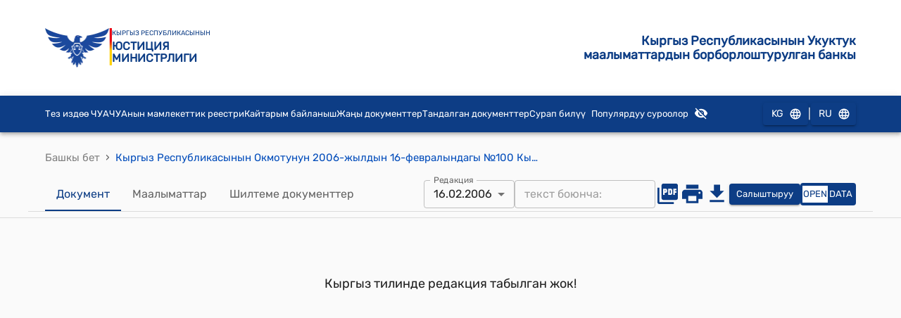

--- FILE ---
content_type: text/html; charset=utf-8
request_url: https://cbd.minjust.gov.kg/57138/edition/409668/kg
body_size: 897
content:
<!doctype html><html lang="en"><head><meta charset="utf-8"/><meta name="viewport" content="width=device-width,initial-scale=1"/><meta name="google" content="notranslate"/><meta name="google-site-verification" content="bjB2EuVsCqe20gmI6UKQ09jdMCDhX6d-mdYrtPXXySU"/><link rel="icon" href="favicon.ico"/><script src="https://www.google.com/recaptcha/api.js"></script><title>Кыргыз Республикасынын Окмотунун 2006-жылдын 16-февралындаг</title><meta name="title" content="Кыргыз Республикасынын Окмотунун 2006-жылдын 16-февралындаг"/><meta name="description" content="Кыргыз Республикасынын Окмотунун 2006-жылдын 16-февралындагы №100  Кыргыз Республикасынын саламаттык сактоосун реформалоонун 2006-2010-жылдарга &quot;Манас таалими&quot;"/><link rel="canonical" href="https://cbd.minjust.gov.kg/57138/edition/409668/kg"/><link rel="alternate" href="https://cbd.minjust.gov.ru/57138/edition/409668/kg" hreflang="ru"/><link rel="alternate" href="https://cbd.minjust.gov.kg/57138/edition/409668/kg" hreflang="kg"/><link rel="alternate" href="https://cbd.minjust.gov.kg/57138/edition/409668/kg" hreflang="x-default"/><meta name="twitter:card" content="summary_large_image"/><meta name="twitter:title" content="Кыргыз Республикасынын Окмотунун 2006-жылдын 16-февралындаг"/><meta name="twitter:description" content="Кыргыз Республикасынын Окмотунун 2006-жылдын 16-февралындагы №100  Кыргыз Республикасынын саламаттык сактоосун реформалоонун 2006-2010-жылдарга &quot;Манас таалими&quot;"/><meta name="twitter:image" content="/kg-logo.png"/><meta property="og:url" content="https://cbd.minjust.gov.kg/57138/edition/409668/kg"/><meta property="og:type" content="website"/><meta property="og:title" content="Кыргыз Республикасынын Окмотунун 2006-жылдын 16-февралындаг"/><meta property="og:description" content="Кыргыз Республикасынын Окмотунун 2006-жылдын 16-февралындагы №100  Кыргыз Республикасынын саламаттык сактоосун реформалоонун 2006-2010-жылдарга &quot;Манас таалими&quot;"/><meta property="og:image" content="/kg-logo.png"/><script defer="defer" src="/static/js/main.e38f2121.js"></script><link href="/static/css/main.e409a3f8.css" rel="stylesheet"></head><body id="main-body" class="notranslate"><input id="uniq-anchor" style="display:none" value=""/><div id="root"></div></body></html>